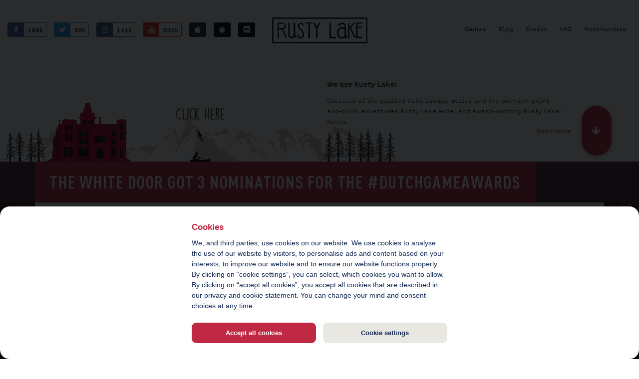

--- FILE ---
content_type: text/html; charset=UTF-8
request_url: https://blog.rustylake.com/white-door-got-3-nominations-dutchgameawards/
body_size: 10160
content:
<!DOCTYPE html>
<html class="theme_cookie">
    <head>
        <meta charset="utf-8">
    	<meta http-equiv="X-UA-Compatible" content="IE=edge,chrome=1">
    	<meta name="viewport" content="width=device-width, initial-scale=1">
        <title>The White Door got 3 nominations for the #DutchGameAwards | Rusty Lake</title>
		<meta name='robots' content='max-image-preview:large' />
<link rel="alternate" type="application/rss+xml" title="Rusty Lake &raquo; The White Door got 3 nominations for the #DutchGameAwards Comments Feed" href="https://blog.rustylake.com/white-door-got-3-nominations-dutchgameawards/feed/" />
<script type="text/javascript">
/* <![CDATA[ */
window._wpemojiSettings = {"baseUrl":"https:\/\/s.w.org\/images\/core\/emoji\/14.0.0\/72x72\/","ext":".png","svgUrl":"https:\/\/s.w.org\/images\/core\/emoji\/14.0.0\/svg\/","svgExt":".svg","source":{"concatemoji":"https:\/\/blog.rustylake.com\/wp-includes\/js\/wp-emoji-release.min.js?ver=6.4.7"}};
/*! This file is auto-generated */
!function(i,n){var o,s,e;function c(e){try{var t={supportTests:e,timestamp:(new Date).valueOf()};sessionStorage.setItem(o,JSON.stringify(t))}catch(e){}}function p(e,t,n){e.clearRect(0,0,e.canvas.width,e.canvas.height),e.fillText(t,0,0);var t=new Uint32Array(e.getImageData(0,0,e.canvas.width,e.canvas.height).data),r=(e.clearRect(0,0,e.canvas.width,e.canvas.height),e.fillText(n,0,0),new Uint32Array(e.getImageData(0,0,e.canvas.width,e.canvas.height).data));return t.every(function(e,t){return e===r[t]})}function u(e,t,n){switch(t){case"flag":return n(e,"\ud83c\udff3\ufe0f\u200d\u26a7\ufe0f","\ud83c\udff3\ufe0f\u200b\u26a7\ufe0f")?!1:!n(e,"\ud83c\uddfa\ud83c\uddf3","\ud83c\uddfa\u200b\ud83c\uddf3")&&!n(e,"\ud83c\udff4\udb40\udc67\udb40\udc62\udb40\udc65\udb40\udc6e\udb40\udc67\udb40\udc7f","\ud83c\udff4\u200b\udb40\udc67\u200b\udb40\udc62\u200b\udb40\udc65\u200b\udb40\udc6e\u200b\udb40\udc67\u200b\udb40\udc7f");case"emoji":return!n(e,"\ud83e\udef1\ud83c\udffb\u200d\ud83e\udef2\ud83c\udfff","\ud83e\udef1\ud83c\udffb\u200b\ud83e\udef2\ud83c\udfff")}return!1}function f(e,t,n){var r="undefined"!=typeof WorkerGlobalScope&&self instanceof WorkerGlobalScope?new OffscreenCanvas(300,150):i.createElement("canvas"),a=r.getContext("2d",{willReadFrequently:!0}),o=(a.textBaseline="top",a.font="600 32px Arial",{});return e.forEach(function(e){o[e]=t(a,e,n)}),o}function t(e){var t=i.createElement("script");t.src=e,t.defer=!0,i.head.appendChild(t)}"undefined"!=typeof Promise&&(o="wpEmojiSettingsSupports",s=["flag","emoji"],n.supports={everything:!0,everythingExceptFlag:!0},e=new Promise(function(e){i.addEventListener("DOMContentLoaded",e,{once:!0})}),new Promise(function(t){var n=function(){try{var e=JSON.parse(sessionStorage.getItem(o));if("object"==typeof e&&"number"==typeof e.timestamp&&(new Date).valueOf()<e.timestamp+604800&&"object"==typeof e.supportTests)return e.supportTests}catch(e){}return null}();if(!n){if("undefined"!=typeof Worker&&"undefined"!=typeof OffscreenCanvas&&"undefined"!=typeof URL&&URL.createObjectURL&&"undefined"!=typeof Blob)try{var e="postMessage("+f.toString()+"("+[JSON.stringify(s),u.toString(),p.toString()].join(",")+"));",r=new Blob([e],{type:"text/javascript"}),a=new Worker(URL.createObjectURL(r),{name:"wpTestEmojiSupports"});return void(a.onmessage=function(e){c(n=e.data),a.terminate(),t(n)})}catch(e){}c(n=f(s,u,p))}t(n)}).then(function(e){for(var t in e)n.supports[t]=e[t],n.supports.everything=n.supports.everything&&n.supports[t],"flag"!==t&&(n.supports.everythingExceptFlag=n.supports.everythingExceptFlag&&n.supports[t]);n.supports.everythingExceptFlag=n.supports.everythingExceptFlag&&!n.supports.flag,n.DOMReady=!1,n.readyCallback=function(){n.DOMReady=!0}}).then(function(){return e}).then(function(){var e;n.supports.everything||(n.readyCallback(),(e=n.source||{}).concatemoji?t(e.concatemoji):e.wpemoji&&e.twemoji&&(t(e.twemoji),t(e.wpemoji)))}))}((window,document),window._wpemojiSettings);
/* ]]> */
</script>
<style id='wp-emoji-styles-inline-css' type='text/css'>

	img.wp-smiley, img.emoji {
		display: inline !important;
		border: none !important;
		box-shadow: none !important;
		height: 1em !important;
		width: 1em !important;
		margin: 0 0.07em !important;
		vertical-align: -0.1em !important;
		background: none !important;
		padding: 0 !important;
	}
</style>
<link rel='stylesheet' id='wp-block-library-css' href='https://blog.rustylake.com/wp-includes/css/dist/block-library/style.min.css?ver=6.4.7' type='text/css' media='all' />
<style id='classic-theme-styles-inline-css' type='text/css'>
/*! This file is auto-generated */
.wp-block-button__link{color:#fff;background-color:#32373c;border-radius:9999px;box-shadow:none;text-decoration:none;padding:calc(.667em + 2px) calc(1.333em + 2px);font-size:1.125em}.wp-block-file__button{background:#32373c;color:#fff;text-decoration:none}
</style>
<style id='global-styles-inline-css' type='text/css'>
body{--wp--preset--color--black: #000000;--wp--preset--color--cyan-bluish-gray: #abb8c3;--wp--preset--color--white: #ffffff;--wp--preset--color--pale-pink: #f78da7;--wp--preset--color--vivid-red: #cf2e2e;--wp--preset--color--luminous-vivid-orange: #ff6900;--wp--preset--color--luminous-vivid-amber: #fcb900;--wp--preset--color--light-green-cyan: #7bdcb5;--wp--preset--color--vivid-green-cyan: #00d084;--wp--preset--color--pale-cyan-blue: #8ed1fc;--wp--preset--color--vivid-cyan-blue: #0693e3;--wp--preset--color--vivid-purple: #9b51e0;--wp--preset--gradient--vivid-cyan-blue-to-vivid-purple: linear-gradient(135deg,rgba(6,147,227,1) 0%,rgb(155,81,224) 100%);--wp--preset--gradient--light-green-cyan-to-vivid-green-cyan: linear-gradient(135deg,rgb(122,220,180) 0%,rgb(0,208,130) 100%);--wp--preset--gradient--luminous-vivid-amber-to-luminous-vivid-orange: linear-gradient(135deg,rgba(252,185,0,1) 0%,rgba(255,105,0,1) 100%);--wp--preset--gradient--luminous-vivid-orange-to-vivid-red: linear-gradient(135deg,rgba(255,105,0,1) 0%,rgb(207,46,46) 100%);--wp--preset--gradient--very-light-gray-to-cyan-bluish-gray: linear-gradient(135deg,rgb(238,238,238) 0%,rgb(169,184,195) 100%);--wp--preset--gradient--cool-to-warm-spectrum: linear-gradient(135deg,rgb(74,234,220) 0%,rgb(151,120,209) 20%,rgb(207,42,186) 40%,rgb(238,44,130) 60%,rgb(251,105,98) 80%,rgb(254,248,76) 100%);--wp--preset--gradient--blush-light-purple: linear-gradient(135deg,rgb(255,206,236) 0%,rgb(152,150,240) 100%);--wp--preset--gradient--blush-bordeaux: linear-gradient(135deg,rgb(254,205,165) 0%,rgb(254,45,45) 50%,rgb(107,0,62) 100%);--wp--preset--gradient--luminous-dusk: linear-gradient(135deg,rgb(255,203,112) 0%,rgb(199,81,192) 50%,rgb(65,88,208) 100%);--wp--preset--gradient--pale-ocean: linear-gradient(135deg,rgb(255,245,203) 0%,rgb(182,227,212) 50%,rgb(51,167,181) 100%);--wp--preset--gradient--electric-grass: linear-gradient(135deg,rgb(202,248,128) 0%,rgb(113,206,126) 100%);--wp--preset--gradient--midnight: linear-gradient(135deg,rgb(2,3,129) 0%,rgb(40,116,252) 100%);--wp--preset--font-size--small: 13px;--wp--preset--font-size--medium: 20px;--wp--preset--font-size--large: 36px;--wp--preset--font-size--x-large: 42px;--wp--preset--spacing--20: 0.44rem;--wp--preset--spacing--30: 0.67rem;--wp--preset--spacing--40: 1rem;--wp--preset--spacing--50: 1.5rem;--wp--preset--spacing--60: 2.25rem;--wp--preset--spacing--70: 3.38rem;--wp--preset--spacing--80: 5.06rem;--wp--preset--shadow--natural: 6px 6px 9px rgba(0, 0, 0, 0.2);--wp--preset--shadow--deep: 12px 12px 50px rgba(0, 0, 0, 0.4);--wp--preset--shadow--sharp: 6px 6px 0px rgba(0, 0, 0, 0.2);--wp--preset--shadow--outlined: 6px 6px 0px -3px rgba(255, 255, 255, 1), 6px 6px rgba(0, 0, 0, 1);--wp--preset--shadow--crisp: 6px 6px 0px rgba(0, 0, 0, 1);}:where(.is-layout-flex){gap: 0.5em;}:where(.is-layout-grid){gap: 0.5em;}body .is-layout-flow > .alignleft{float: left;margin-inline-start: 0;margin-inline-end: 2em;}body .is-layout-flow > .alignright{float: right;margin-inline-start: 2em;margin-inline-end: 0;}body .is-layout-flow > .aligncenter{margin-left: auto !important;margin-right: auto !important;}body .is-layout-constrained > .alignleft{float: left;margin-inline-start: 0;margin-inline-end: 2em;}body .is-layout-constrained > .alignright{float: right;margin-inline-start: 2em;margin-inline-end: 0;}body .is-layout-constrained > .aligncenter{margin-left: auto !important;margin-right: auto !important;}body .is-layout-constrained > :where(:not(.alignleft):not(.alignright):not(.alignfull)){max-width: var(--wp--style--global--content-size);margin-left: auto !important;margin-right: auto !important;}body .is-layout-constrained > .alignwide{max-width: var(--wp--style--global--wide-size);}body .is-layout-flex{display: flex;}body .is-layout-flex{flex-wrap: wrap;align-items: center;}body .is-layout-flex > *{margin: 0;}body .is-layout-grid{display: grid;}body .is-layout-grid > *{margin: 0;}:where(.wp-block-columns.is-layout-flex){gap: 2em;}:where(.wp-block-columns.is-layout-grid){gap: 2em;}:where(.wp-block-post-template.is-layout-flex){gap: 1.25em;}:where(.wp-block-post-template.is-layout-grid){gap: 1.25em;}.has-black-color{color: var(--wp--preset--color--black) !important;}.has-cyan-bluish-gray-color{color: var(--wp--preset--color--cyan-bluish-gray) !important;}.has-white-color{color: var(--wp--preset--color--white) !important;}.has-pale-pink-color{color: var(--wp--preset--color--pale-pink) !important;}.has-vivid-red-color{color: var(--wp--preset--color--vivid-red) !important;}.has-luminous-vivid-orange-color{color: var(--wp--preset--color--luminous-vivid-orange) !important;}.has-luminous-vivid-amber-color{color: var(--wp--preset--color--luminous-vivid-amber) !important;}.has-light-green-cyan-color{color: var(--wp--preset--color--light-green-cyan) !important;}.has-vivid-green-cyan-color{color: var(--wp--preset--color--vivid-green-cyan) !important;}.has-pale-cyan-blue-color{color: var(--wp--preset--color--pale-cyan-blue) !important;}.has-vivid-cyan-blue-color{color: var(--wp--preset--color--vivid-cyan-blue) !important;}.has-vivid-purple-color{color: var(--wp--preset--color--vivid-purple) !important;}.has-black-background-color{background-color: var(--wp--preset--color--black) !important;}.has-cyan-bluish-gray-background-color{background-color: var(--wp--preset--color--cyan-bluish-gray) !important;}.has-white-background-color{background-color: var(--wp--preset--color--white) !important;}.has-pale-pink-background-color{background-color: var(--wp--preset--color--pale-pink) !important;}.has-vivid-red-background-color{background-color: var(--wp--preset--color--vivid-red) !important;}.has-luminous-vivid-orange-background-color{background-color: var(--wp--preset--color--luminous-vivid-orange) !important;}.has-luminous-vivid-amber-background-color{background-color: var(--wp--preset--color--luminous-vivid-amber) !important;}.has-light-green-cyan-background-color{background-color: var(--wp--preset--color--light-green-cyan) !important;}.has-vivid-green-cyan-background-color{background-color: var(--wp--preset--color--vivid-green-cyan) !important;}.has-pale-cyan-blue-background-color{background-color: var(--wp--preset--color--pale-cyan-blue) !important;}.has-vivid-cyan-blue-background-color{background-color: var(--wp--preset--color--vivid-cyan-blue) !important;}.has-vivid-purple-background-color{background-color: var(--wp--preset--color--vivid-purple) !important;}.has-black-border-color{border-color: var(--wp--preset--color--black) !important;}.has-cyan-bluish-gray-border-color{border-color: var(--wp--preset--color--cyan-bluish-gray) !important;}.has-white-border-color{border-color: var(--wp--preset--color--white) !important;}.has-pale-pink-border-color{border-color: var(--wp--preset--color--pale-pink) !important;}.has-vivid-red-border-color{border-color: var(--wp--preset--color--vivid-red) !important;}.has-luminous-vivid-orange-border-color{border-color: var(--wp--preset--color--luminous-vivid-orange) !important;}.has-luminous-vivid-amber-border-color{border-color: var(--wp--preset--color--luminous-vivid-amber) !important;}.has-light-green-cyan-border-color{border-color: var(--wp--preset--color--light-green-cyan) !important;}.has-vivid-green-cyan-border-color{border-color: var(--wp--preset--color--vivid-green-cyan) !important;}.has-pale-cyan-blue-border-color{border-color: var(--wp--preset--color--pale-cyan-blue) !important;}.has-vivid-cyan-blue-border-color{border-color: var(--wp--preset--color--vivid-cyan-blue) !important;}.has-vivid-purple-border-color{border-color: var(--wp--preset--color--vivid-purple) !important;}.has-vivid-cyan-blue-to-vivid-purple-gradient-background{background: var(--wp--preset--gradient--vivid-cyan-blue-to-vivid-purple) !important;}.has-light-green-cyan-to-vivid-green-cyan-gradient-background{background: var(--wp--preset--gradient--light-green-cyan-to-vivid-green-cyan) !important;}.has-luminous-vivid-amber-to-luminous-vivid-orange-gradient-background{background: var(--wp--preset--gradient--luminous-vivid-amber-to-luminous-vivid-orange) !important;}.has-luminous-vivid-orange-to-vivid-red-gradient-background{background: var(--wp--preset--gradient--luminous-vivid-orange-to-vivid-red) !important;}.has-very-light-gray-to-cyan-bluish-gray-gradient-background{background: var(--wp--preset--gradient--very-light-gray-to-cyan-bluish-gray) !important;}.has-cool-to-warm-spectrum-gradient-background{background: var(--wp--preset--gradient--cool-to-warm-spectrum) !important;}.has-blush-light-purple-gradient-background{background: var(--wp--preset--gradient--blush-light-purple) !important;}.has-blush-bordeaux-gradient-background{background: var(--wp--preset--gradient--blush-bordeaux) !important;}.has-luminous-dusk-gradient-background{background: var(--wp--preset--gradient--luminous-dusk) !important;}.has-pale-ocean-gradient-background{background: var(--wp--preset--gradient--pale-ocean) !important;}.has-electric-grass-gradient-background{background: var(--wp--preset--gradient--electric-grass) !important;}.has-midnight-gradient-background{background: var(--wp--preset--gradient--midnight) !important;}.has-small-font-size{font-size: var(--wp--preset--font-size--small) !important;}.has-medium-font-size{font-size: var(--wp--preset--font-size--medium) !important;}.has-large-font-size{font-size: var(--wp--preset--font-size--large) !important;}.has-x-large-font-size{font-size: var(--wp--preset--font-size--x-large) !important;}
.wp-block-navigation a:where(:not(.wp-element-button)){color: inherit;}
:where(.wp-block-post-template.is-layout-flex){gap: 1.25em;}:where(.wp-block-post-template.is-layout-grid){gap: 1.25em;}
:where(.wp-block-columns.is-layout-flex){gap: 2em;}:where(.wp-block-columns.is-layout-grid){gap: 2em;}
.wp-block-pullquote{font-size: 1.5em;line-height: 1.6;}
</style>
<link rel="https://api.w.org/" href="https://blog.rustylake.com/wp-json/" /><link rel="alternate" type="application/json" href="https://blog.rustylake.com/wp-json/wp/v2/posts/2893" /><link rel="EditURI" type="application/rsd+xml" title="RSD" href="https://blog.rustylake.com/xmlrpc.php?rsd" />
<meta name="generator" content="WordPress 6.4.7" />
<link rel="canonical" href="https://blog.rustylake.com/white-door-got-3-nominations-dutchgameawards/" />
<link rel='shortlink' href='https://blog.rustylake.com/?p=2893' />
<link rel="alternate" type="application/json+oembed" href="https://blog.rustylake.com/wp-json/oembed/1.0/embed?url=https%3A%2F%2Fblog.rustylake.com%2Fwhite-door-got-3-nominations-dutchgameawards%2F" />
<link rel="alternate" type="text/xml+oembed" href="https://blog.rustylake.com/wp-json/oembed/1.0/embed?url=https%3A%2F%2Fblog.rustylake.com%2Fwhite-door-got-3-nominations-dutchgameawards%2F&#038;format=xml" />
<style type="text/css">.recentcomments a{display:inline !important;padding:0 !important;margin:0 !important;}</style>		
		<link href="//blog.rustylake.com/assets/css/bootstrap.css" rel="stylesheet">
		<link href="//blog.rustylake.com/assets/css/style.css" rel="stylesheet">
        <link href="//blog.rustylake.com/assets/css/pushy.css" rel="stylesheet">
        <link href="//www.rustylake.com/assets/css/cookieconsent.css" rel="stylesheet">

		<link rel="stylesheet" href="https://use.fontawesome.com/releases/v5.8.1/css/brands.css" integrity="sha384-n9+6/aSqa9lBidZMRCQHTHKJscPq6NW4pCQBiMmHdUCvPN8ZOg2zJJTkC7WIezWv" crossorigin="anonymous">
		<link rel="stylesheet" href="https://use.fontawesome.com/releases/v5.8.1/css/fontawesome.css" integrity="sha384-vd1e11sR28tEK9YANUtpIOdjGW14pS87bUBuOIoBILVWLFnS+MCX9T6MMf0VdPGq" crossorigin="anonymous">

		<link href="//blog.rustylake.com/assets/fonts/font-awesome/css/font-awesome.min.css" rel="stylesheet">
        <script src="//www.rustylake.com/assets/js/cookieconsent.js"></script>
        <script>var cookieconsent = initCookieConsent();</script>
	</head>
	<body>
		<!-- Pushy Menu -->
		<nav class="pushy pushy-right">
			<ul>
				<li class="pushy-link"><a href="//www.rustylake.com/tag/rusty-lake-series/">Games</a></li>
				<li class="pushy-link"><a href="//blog.rustylake.com/">Blog</a></li>
				<li class="pushy-link"><a href="//www.rustylake.com/about/">Studio</a></li>
				<li class="pushy-link"><a href="//www.rustylake.com/faq/">FAQ</a></li>
				<li class="pushy-link"><a href="//www.rustylake.com/merchandise/">Merchandise</a></li>
	
			</ul>

			<div class="top-social-mobile">

				<h2 class="text-md uppercase bold white margin-l-sm padding-t-sm">Social media</h2>

                    <a href="https://www.facebook.com/rustylakecom/" target="_blank">
        <div class="social-button social-fb">
            <i class="fa fa-facebook"></i> <span>169k</span>
        </div>
    </a>
    <a href="https://twitter.com/rustylakecom" target="_blank">
        <div class="social-button social-tw">
            <i class="fa fa-twitter"></i> <span>58k</span>
        </div>
    </a>
    <a href="https://www.instagram.com/rustylakecom/" target="_blank">
        <div class="social-button social-ig">
            <i class="fa fa-instagram"></i> <span>141k</span>
        </div>
    </a>
    <a href="https://www.youtube.com/channel/UCe1LNXl3yYWPNWeJT_AsP1w" target="_blank">
        <div class="social-button social-yt">
            <i class="fa fa-youtube"></i> <span>336k</span>
        </div>
    </a>

    <!-- SOCIAL -->
    <a href="https://itunes.apple.com/developer/rusty-lake/id979777164" target="_blank">
        <div class="social-button social-store">
            <i class="fa fa-apple white"></i> <!-- <span>App store</span>-->
        </div>
    </a>
    <!-- / SOCIAL -->

    <!-- SOCIAL -->
    <a href="https://play.google.com/store/apps/dev?id=5341269538359321555" target="_blank">
        <div class="social-button social store">
            <i class="fa fa-android white"></i> <!-- <span>Android store</span>-->
        </div>
    </a>
    <!-- / SOCIAL -->

    <!-- SOCIAL -->
    <a href="https://discord.gg/rustylake" target="_blank">
        <div class="social-button">
            <i class="fab fa-discord white"></i>
        </div>
    </a>
    <!-- / SOCIAL -->

    
        			</div>

		</div>
		<!-- / TOP -->
	</nav>

	<!-- Site Overlay -->
	<div class="site-overlay"></div>

	<div id="container">

		<!-- MOBILE TOP -->
		<div class="top-mobile visible-xs visible-sm">
			<div class="container">
				<div class="row">
					<div class="col-xs-12">
						<div class="menu-btn">&#9776;</div>
						<a href="https://www.rustylake.com/"><img src="//www.rustylake.com/assets/img/logo.png" alt="Rusty Lake" class="img-responsive"></a>
					</div>
				</div>
			</div>
		</div>
		<!-- / MOBILE TOP -->

		<!-- TOP -->
		<div class="top hidden-xs hidden-sm">
			<div class="top-menu">
				<ul>
					<li><a href="//www.rustylake.com/tag/rusty-lake-series/">Games</a></li>
					<li><a href="//blog.rustylake.com/">Blog</a></li>
					<li><a href="//www.rustylake.com/about/">Studio</a></li>
					<li><a href="//www.rustylake.com/faq/">FAQ</a></li>
					<li><a href="//www.rustylake.com/merchandise/">Merchandise</a></li>
			
					
				</ul>
			</div>

			<div class="top-social">
				    <a href="https://www.facebook.com/rustylakecom/" target="_blank">
        <div class="social-button social-fb">
            <i class="fa fa-facebook"></i> <span>169k</span>
        </div>
    </a>
    <a href="https://twitter.com/rustylakecom" target="_blank">
        <div class="social-button social-tw">
            <i class="fa fa-twitter"></i> <span>58k</span>
        </div>
    </a>
    <a href="https://www.instagram.com/rustylakecom/" target="_blank">
        <div class="social-button social-ig">
            <i class="fa fa-instagram"></i> <span>141k</span>
        </div>
    </a>
    <a href="https://www.youtube.com/channel/UCe1LNXl3yYWPNWeJT_AsP1w" target="_blank">
        <div class="social-button social-yt">
            <i class="fa fa-youtube"></i> <span>336k</span>
        </div>
    </a>

    <!-- SOCIAL -->
    <a href="https://itunes.apple.com/developer/rusty-lake/id979777164" target="_blank">
        <div class="social-button social-store">
            <i class="fa fa-apple white"></i> <!-- <span>App store</span>-->
        </div>
    </a>
    <!-- / SOCIAL -->

    <!-- SOCIAL -->
    <a href="https://play.google.com/store/apps/dev?id=5341269538359321555" target="_blank">
        <div class="social-button social store">
            <i class="fa fa-android white"></i> <!-- <span>Android store</span>-->
        </div>
    </a>
    <!-- / SOCIAL -->

    <!-- SOCIAL -->
    <a href="https://discord.gg/rustylake" target="_blank">
        <div class="social-button">
            <i class="fab fa-discord white"></i>
        </div>
    </a>
    <!-- / SOCIAL -->

    
        			</div>

			<div class="container">
				<div class="row">
					<div class="col-xs-12 text-center">
					<a href="https://www.rustylake.com/"><img src="//www.rustylake.com/assets/img/logo.png" alt="Rusty Lake"</a>
					</div>
				</div>
			</div>
		</div>
		<!-- / TOP -->

		<!-- INTRO  -->
		<div class="intro margin-t-lg">
			<div class="container">
				<div class="row">
					<div class="col-md-6 col-md-offset-6 intro-text">
						<p class="text-sm bold">We are Rusty Lake:</p>
						<p class="text-xs">Creators of the praised Cube Escape series and the premium point-and-click adventures Rusty Lake Hotel and award-winning Rusty Lake: Roots.</p>
						<a role="button" data-toggle="collapse" href="#collapseExample" aria-expanded="false" aria-controls="collapseExample"class="visible-xs visible-sm red bold read-more-mobile">Read more</a>
						<div class="read-more hidden-xs hidden-sm">
							<a role="button" data-toggle="collapse" href="#collapseExample" aria-expanded="false" aria-controls="collapseExample"><span class="red" style="margin-right: -20px;">Read more</span><div class="arrow bg-red"></div></a>
						</div>
					</div>
				</div>
			</div>

			<div class="graphic">
			<script>
			if (window.innerWidth > 800) {
				document.write('<iframe src="//www.rustylake.com/assets/header/index.html" style="border: none; width: 100%; height: 100%;"></iframe>');
			}
			</script>
			</div>
		</div>
		<!-- / INTRO -->
<!-- ABOUT US -->
<div class="about-us collapse" id="collapseExample">
	<div class="about-us-inner">
		<div class="container">
			<div class="row">
				<div class="col-xs-12">
					<h2 class="uppercase amatic rusty-big white">Dear visitor,</h2>
				</div>
			</div>

			<div class="row margin-t-sm">
				<div class="col-lg-6 margin-b-sm">
					<p class="text-md bold">
						Welcome to Rusty Lake, a surreal place where anything can happen. We offer you the most mysterious  game series you'll ever play.</p>
					<p class="text-sm white margin-b-md">


						Why not try out our praised Cube Escape series first? Let the cubes guide you the eerie and atmospheric point-and-click adventures with an "escape room" feeling. Currently we have ten Cube Escape games taking place in the Rusty Lake universe. Cube Escape: Paradox is our latest installment which is combined with a short film! Download them for ten on iOS, Android or play on Desktop.
						<br /><br />
						Next to our Cube Escape series we created three premium adventure games with unique story lines taking place in Rusty Lake as well. Serve deadly dinners to five animal-headed guests in Rusty Lake Hotel, expand the bloodline of the Vanderbooms in our award-winning adventure Rusty Lake: Roots or stop the ten plagues on a small island in Rusty Lake Paradise.
						<br /><br />
						On the right, you can find a list of all our games sorted by release date.
						<br /><br />
						On our game portal you can play our free games but also find other adventure, room escape and puzzle games. We selected games with a fascinating story, ambiance or unique game-play made by more forward-looking developers.
						<br /><br />
						Check out our blog, social media or newsletter for new updates and content.
						<br /><br />
						We wish you a pleasant stay in Rusty Lake!
					</p>
					<a href="//www.rustylake.com/about/" class="button-red button-purple">Read more about the studio <i class="fa fa-arrow-right margin-l-xs white margin-t-xs"></i></a>
				</div>

				<div class="col-lg-6 margin-b-md">
					<ul>
						<li class="white"><img src="//www.rustylake.com/assets/img/award.png" alt="Award">Indie Prize, Best Narrative Award ‘16</li>
						<li class="white"><img src="//www.rustylake.com/assets/img/award.png" alt="Award">Top 10 Google Play Indie Games Contest ‘17</li>
						<li class="white"><img src="//www.rustylake.com/assets/img/award.png" alt="Award">Premiere Paradox - A Rusty Lake Film @ LIFF '18</li>
						<li class="white"><img src="//www.rustylake.com/assets/img/award.png" alt="Award">"Most Inventive" App nomination Google Play Awards ‘18</li>
							<li class="white"><img src="//www.rustylake.com/assets/img/award.png" alt="Award">Finalist Google Play Indie Games Contest ‘20</li>
					</ul>
					<div class="row">


												<div class="col-md-6">
							<div class="about-game bg-beige padding-all-xs margin-t-xs">
								<p class="bold"><a href="https://www.rustylake.com/room-escape-games/cube-escape-seasons.html">Cube Escape: Seasons</a></p>
								<div class="about-links">
									<a href="https://www.rustylake.com/room-escape-games/cube-escape-seasons.html" class="hidden-xs hidden-sm"><img src="//www.rustylake.com/assets/img/seasons.png"></a>
								</div>
							</div>
						</div>


						<div class="col-md-6">
							<div class="about-game bg-beige padding-all-xs margin-t-xs">
								<p class="bold"><a href="https://www.rustylake.com/room-escape-games/cube-escape-the-lake.html">Cube Escape: The Lake</a></p>
								<div class="about-links">
									<a href="https://www.rustylake.com/room-escape-games/cube-escape-the-lake.html" class="hidden-xs hidden-sm"><img src="//www.rustylake.com/assets/img/the-lake.png"></a>
								</div>
							</div>
						</div>


						<div class="col-md-6">
							<div class="about-game bg-beige padding-all-xs margin-t-xs">
								<p class="bold"><a href="https://www.rustylake.com/room-escape-games/cube-escape-arles.html">Cube Escape: Arles</a></p>
								<div class="about-links">
									<a href="https://www.rustylake.com/room-escape-games/cube-escape-arles.html" class="hidden-xs hidden-sm"><img src="//www.rustylake.com/assets/img/arles.png"></a>
								</div>
							</div>
						</div>

						<div class="col-md-6">
							<div class="about-game bg-beige padding-all-xs margin-t-xs">
								<p class="bold"><a href="https://www.rustylake.com/room-escape-games/cube-escape-harveys-box.html">Cube Escape: Harvey's Box</a></p>
								<div class="about-links">
									<a href="https://www.rustylake.com/room-escape-games/cube-escape-harveys-box.html" class="hidden-xs hidden-sm"><img src="//www.rustylake.com/assets/img/harveys.png"></a>
								</div>
							</div>
						</div>

						<div class="col-md-6">
							<div class="about-game bg-beige padding-all-xs margin-t-xs">
								<p class="bold"><a href="https://www.rustylake.com/room-escape-games/cube-escape-case-23.html">Cube Escape: Case 23</a></p>
								<div class="about-links">
									<a href="https://www.rustylake.com/room-escape-games/cube-escape-case-23.html" class="hidden-xs hidden-sm"><img src="//www.rustylake.com/assets/img/case23.png"></a>
								</div>
							</div>
						</div>

						<div class="col-md-6">
							<div class="about-game bg-beige padding-all-xs margin-t-xs">
								<p class="bold"><a href="https://www.rustylake.com/room-escape-games/cube-escape-the-mill.html">Cube Escape: The Mill</a></p>
								<div class="about-links">
									<a href="https://www.rustylake.com/room-escape-games/cube-escape-the-mill.html" class="hidden-xs hidden-sm"><img src="//www.rustylake.com/assets/img/themill.png"></a>
								</div>
							</div>
						</div>
						<div class="col-md-6">
							<div class="about-game bg-beige padding-all-xs margin-t-xs">
								<p class="bold"><a href="https://www.rustylake.com/adventure-games/rusty-lake-hotel.html">Rusty Lake Hotel</a></p>
								<div class="about-links">
									<a href="https://www.rustylake.com/adventure-games/rusty-lake-hotel.html" class="hidden-xs hidden-sm"><img src="//www.rustylake.com/assets/img/hotel.png"></a>
								</div>
							</div>
						</div>

						<div class="col-md-6">
							<div class="about-game bg-beige padding-all-xs margin-t-xs">
								<p class="bold"><a href="https://www.rustylake.com/room-escape-games/cube-escape-birthday.html">Cube Escape: Birthday</a></p>
								<div class="about-links">
									<a href="https://www.rustylake.com/room-escape-games/cube-escape-birthday.html" class="hidden-xs hidden-sm"><img src="//www.rustylake.com/assets/img/birthday.png"></a>
								</div>
							</div>
						</div>
						<div class="col-md-6">
							<div class="about-game bg-beige padding-all-xs margin-t-xs">
								<p class="bold"><a href="https://www.rustylake.com/room-escape-games/cube-escape-theatre.html">Cube Escape: Theatre</a></p>
								<div class="about-links">
									<a href="https://www.rustylake.com/room-escape-games/cube-escape-theatre.html" class="hidden-xs hidden-sm"><img src="//www.rustylake.com/assets/img/theatre.png"></a>
								</div>
							</div>
						</div>
						<div class="col-md-6">
							<div class="about-game bg-beige padding-all-xs margin-t-xs">
								<p class="bold"><a href="https://www.rustylake.com/adventure-games/rusty-lake-roots.html">Rusty Lake: Roots</a></p>
								<div class="about-links">
									<a href="https://www.rustylake.com/adventure-games/rusty-lake-roots.html" class="hidden-xs hidden-sm"><img src="//www.rustylake.com/assets/img/roots.png"></a>
								</div>
							</div>
						</div>
												<div class="col-md-6">
							<div class="about-game bg-beige padding-all-xs margin-t-xs">
								<p class="bold"><a href="https://www.rustylake.com/room-escape-games/cube-escape-the-cave.html">Cube Escape: The Cave</a></p>
								<div class="about-links">
									<a href="https://www.rustylake.com/room-escape-games/cube-escape-the-cave.html" class="hidden-xs hidden-sm"><img src="//www.rustylake.com/assets/img/cave.png"></a>
								</div>
							</div>
						</div>

						<div class="col-md-6">
							<div class="about-game bg-beige padding-all-xs margin-t-xs">
								<p class="bold"><a href="https://www.rustylake.com/adventure-games/rusty-lake-paradise.html">Rusty Lake Paradise</a></p>
								<div class="about-links">
									<a href="https://www.rustylake.com/adventure-games/rusty-lake-paradise.html" class="hidden-xs hidden-sm"><img src="//www.rustylake.com/assets/img/paradise.png"></a>
								</div>
							</div>
						</div>

						<div class="col-md-6">
							<div class="about-game bg-beige padding-all-xs margin-t-xs">
								<p class="bold"><a href="https://www.rustylake.com/room-escape-games/cube-escape-paradox.html">Cube Escape: Paradox</a></p>
								<div class="about-links">
									<a href="https://www.rustylake.com/room-escape-games/cube-escape-paradox.html" class="hidden-xs hidden-sm"><img src="//www.rustylake.com/assets/img/paradox.png"></a>
								</div>
							</div>
						</div>

						<div class="col-md-6">
							<div class="about-game bg-beige padding-all-xs margin-t-xs">
								<p class="bold"><a href="https://www.rustylake.com/adventure-games/the-white-door.html">The White Door</a></p>
								<div class="about-links">
									<a href="https://www.rustylake.com/adventure-games/the-white-door.html" class="hidden-xs hidden-sm"><img src="//www.rustylake.com/assets/img/whitedoor.png"></a>
								</div>
							</div>
						</div>


						<div class="col-md-6">
							<div class="about-game bg-beige padding-all-xs margin-t-xs">
								<p class="bold"><a href="https://www.rustylake.com/room-escape-games/samsara-room.html">Samsara Room</a></p>
								<div class="about-links">
									<a href="https://www.rustylake.com/room-escape-games/samsara-room.html" class="hidden-xs hidden-sm"><img src="//www.rustylake.com/assets/img/samsararoom.png"></a>
								</div>
							</div>
						</div>

						<div class="col-md-12 margin-t-sm">
							<a href="//www.rustylake.com/tag/rusty-lake-series/" class="button-red button-purple">All games <i class="fa fa-arrow-right margin-l-xs white margin-t-xs"></i></a>
						</div>
					</div>
				</div>
			</div>
		</div>
	</div>
</div>
<!-- / ABOUT US -->

<!-- BAR -->
<div class="bar">
	<div class="bar-up">
		<div class="container">
			<h1 class="page-header-bar white bold uppercase spacing">The White Door got 3 nominations for the #DutchGameAwards</h1>
		</div>
	</div>
</div>
<!-- / BAR -->

<!-- SUB -->
<div class="sub padding-b-lg">
	<div class="container">
		<div class="blog-white bg-white padding-all-sm margin-b-md">
							<div class="row">
					<!-- LEFT -->
					<div class="col-md-3 blog-detail-left">
						<div class="row">
							<div class="col-xs-12 col-md-12 hidden-xs hidden-sm">
								<img width="150" height="150" src="https://blog.rustylake.com/wp-content/uploads/2021/09/dutch-game-awards2-150x150.png" class="attachment-thumbnail size-thumbnail wp-post-image" alt="" decoding="async" />								<ul class="margin-t-xs margin-b-sm">
									<li><i class="fa fa-newspaper-o"></i> <span class="red bold">Harvey</span></li>
									<li><i class="fa fa-calendar-plus-o"></i> September 7, 2021</li>
                                    <li><i class="fa fa-comments-o"></i> 2 comments</li>
                                    <li><i class="fa fa-tag"></i>
                                        <a href="https://blog.rustylake.com/tag/dutch-game-awards/" title="Dutch Game Awards tag" class="red">Dutch Game Awards</a>                                    </li>
								</ul>
								<a href="" class="red"><i class="fa fa-arrow-left red margin-r-xs"></i> Back to overview</a>
							</div>
						</div>
					</div>
					<!-- / LEFT -->

					<!-- RIGHT -->
					<div class="col-md-9 blog-detail-right">
						<div class="bg-beige padding-all-sm">
							<h2 class="text-lg uppercase extra-bold spacing">The White Door got 3 nominations for the #DutchGameAwards</h2>
							<p><img fetchpriority="high" decoding="async" class="alignnone wp-image-2894" src="https://blog.rustylake.com/wp-content/uploads/2021/09/logo-nomination-the-white-door-1024x500.png" alt="" width="614" height="300" srcset="https://blog.rustylake.com/wp-content/uploads/2021/09/logo-nomination-the-white-door.png 1024w, https://blog.rustylake.com/wp-content/uploads/2021/09/logo-nomination-the-white-door-300x146.png 300w, https://blog.rustylake.com/wp-content/uploads/2021/09/logo-nomination-the-white-door-768x375.png 768w" sizes="(max-width: 614px) 100vw, 614px" /></p>
<p>The White Door got 3 nominations for the #DutchGameAwards, including Best Game ?</p>
<p>Congratulations to all the other nominees, you can find them here: <a href="https://www.dutchgameawards.nl/nominees/" target="_blank" rel="noopener">dutchgameawards.nl/nominees/</a></p>
<p>We are very excited for October 7!</p>
<p>&nbsp;</p>
						</div>

						<!-- LEFT -->
						<div class="visible-xs visible-sm blog-detail-left">
							<div class="row">
								<div class="margin-t-sm margin-l-sm col-xs-12 col-md-12">
									<ul>
										<li><i class="fa fa-newspaper-o"></i> <span class="red bold">Harvey</span></li>
										<li><i class="fa fa-calendar-plus-o"></i> September 7, 2021</li>
										<li><i class="fa fa-comments-o"></i> 2 comments</li>
										<li><a href="" class="red"><i class="fa fa-arrow-left red margin-r-xs"></i> Back to overview</a></li>
									</ul>
								</div>
							</div>
						</div>
						<!-- / LEFT -->

						<div class="comments margin-t-md margin-b-md">
							
<!-- You can start editing here. -->

	<h3 id="comments">
		2 responses to &#8220;The White Door got 3 nominations for the #DutchGameAwards&#8221;	</h3>

	<div class="navigation">
		<div class="alignleft"></div>
		<div class="alignright"></div>
	</div>

	<ol class="commentlist">
			<li class="comment even thread-even depth-1" id="comment-246838">
				<div id="div-comment-246838" class="comment-body">
				<div class="comment-author vcard">
			<img alt='' src='https://secure.gravatar.com/avatar/390afc76eb00c517076fd49d349edb40?s=32&#038;d=mm&#038;r=g' srcset='https://secure.gravatar.com/avatar/390afc76eb00c517076fd49d349edb40?s=64&#038;d=mm&#038;r=g 2x' class='avatar avatar-32 photo' height='32' width='32' decoding='async'/>			<cite class="fn">own_life_</cite> <span class="says">says:</span>		</div>
		
		<div class="comment-meta commentmetadata">
			<a href="https://blog.rustylake.com/white-door-got-3-nominations-dutchgameawards/#comment-246838">September 9, 2021 at 7:58 am</a>		</div>

		<p>That&#8217;s great!Keep supporting rusty lake!!</p>

		<div class="reply"><a rel='nofollow' class='comment-reply-link' href='https://blog.rustylake.com/white-door-got-3-nominations-dutchgameawards/?replytocom=246838#respond' data-commentid="246838" data-postid="2893" data-belowelement="div-comment-246838" data-respondelement="respond" data-replyto="Reply to own_life_" aria-label='Reply to own_life_'>Reply</a></div>
				</div>
				</li><!-- #comment-## -->
		<li class="comment odd alt thread-odd thread-alt depth-1" id="comment-252907">
				<div id="div-comment-252907" class="comment-body">
				<div class="comment-author vcard">
			<img alt='' src='https://secure.gravatar.com/avatar/0dbf2ecae408c74f533563021c17d4ad?s=32&#038;d=mm&#038;r=g' srcset='https://secure.gravatar.com/avatar/0dbf2ecae408c74f533563021c17d4ad?s=64&#038;d=mm&#038;r=g 2x' class='avatar avatar-32 photo' height='32' width='32' loading='lazy' decoding='async'/>			<cite class="fn">Jouda</cite> <span class="says">says:</span>		</div>
		
		<div class="comment-meta commentmetadata">
			<a href="https://blog.rustylake.com/white-door-got-3-nominations-dutchgameawards/#comment-252907">September 22, 2021 at 12:02 am</a>		</div>

		<p>Congratulations .. you deserve it it&#8217;s a perfect game</p>

		<div class="reply"><a rel='nofollow' class='comment-reply-link' href='https://blog.rustylake.com/white-door-got-3-nominations-dutchgameawards/?replytocom=252907#respond' data-commentid="252907" data-postid="2893" data-belowelement="div-comment-252907" data-respondelement="respond" data-replyto="Reply to Jouda" aria-label='Reply to Jouda'>Reply</a></div>
				</div>
				</li><!-- #comment-## -->
	</ol>

	<div class="navigation">
		<div class="alignleft"></div>
		<div class="alignright"></div>
	</div>

	<div id="respond" class="comment-respond">
		<h3 id="reply-title" class="comment-reply-title">Leave a Reply <small><a rel="nofollow" id="cancel-comment-reply-link" href="/white-door-got-3-nominations-dutchgameawards/#respond" style="display:none;">Cancel reply</a></small></h3><form action="https://blog.rustylake.com/wp-comments-post.php" method="post" id="commentform" class="comment-form"><p class="comment-notes"><span id="email-notes">Your email address will not be published.</span> <span class="required-field-message">Required fields are marked <span class="required">*</span></span></p><p class="comment-form-comment"><label for="comment">Comment <span class="required">*</span></label> <textarea id="comment" name="comment" cols="45" rows="8" maxlength="65525" required="required"></textarea></p><p class="comment-form-author"><label for="author">Name <span class="required">*</span></label> <input id="author" name="author" type="text" value="" size="30" maxlength="245" autocomplete="name" required="required" /></p>
<p class="comment-form-email"><label for="email">Email <span class="required">*</span></label> <input id="email" name="email" type="text" value="" size="30" maxlength="100" aria-describedby="email-notes" autocomplete="email" required="required" /></p>
<p class="comment-form-url"><label for="url">Website</label> <input id="url" name="url" type="text" value="" size="30" maxlength="200" autocomplete="url" /></p>
<p class="comment-form-cookies-consent"><input id="wp-comment-cookies-consent" name="wp-comment-cookies-consent" type="checkbox" value="yes" /> <label for="wp-comment-cookies-consent">Save my name, email, and website in this browser for the next time I comment.</label></p>
<p class="form-submit"><input name="submit" type="submit" id="submit" class="submit" value="Post Comment" /> <input type='hidden' name='comment_post_ID' value='2893' id='comment_post_ID' />
<input type='hidden' name='comment_parent' id='comment_parent' value='0' />
</p><p style="display: none;"><input type="hidden" id="akismet_comment_nonce" name="akismet_comment_nonce" value="b5164c6f43" /></p><p style="display: none !important;" class="akismet-fields-container" data-prefix="ak_"><label>&#916;<textarea name="ak_hp_textarea" cols="45" rows="8" maxlength="100"></textarea></label><input type="hidden" id="ak_js_1" name="ak_js" value="206"/><script>document.getElementById( "ak_js_1" ).setAttribute( "value", ( new Date() ).getTime() );</script></p></form>	</div><!-- #respond -->
							</div>
					</div>

				</div>
					</div>
	</div>
</div>
<!-- / SUB -->

<!-- NEWSLETTER -->
	<div class="newsletter newsletter-sub padding-t-lg">
		<div class="container">
			<div class="col-xs-12 text-center">
				<a href="https://www.rustylake.com/newsletter/" class="button-red">SIGN UP FOR OUR NEWSLETTER <i class="fa fa-arrow-right margin-l-xs white margin-t-xs"></i></a>
			</div>
		</div>
	</div>
<!-- / NEWSLETTER -->
<!-- FOOTER -->
<div class="footer margin-t-lg margin-b-lg">

    <div class="container" style="max-width: 840px; margin: 0 auto;">
        <div class="col-xs-12 text-center">
            <h1 class="margin-b-sm rusty-big uppercase amatic">Welcome to Rusty Lake</h1>
            <p>
                A surreal place where anything can happen.<br>  We offer you the most mysterious game series you'll ever play.<br> Check Rusty Lake every day for new updates and content!
            </p>

            <p class="margin-t-sm">
                <a href="https://itunes.apple.com/developer/rusty-lake/id979777164" target="_blank"><img class="margin-b-sm" src="//www.rustylake.com/assets/img/appstore.png" alt="App Store"></a>
                <a href="https://play.google.com/store/apps/dev?id=5341269538359321555" target="_blank" class="margin-l-sm margin-r-sm"><img class="margin-b-sm" src="//www.rustylake.com/assets/img/googleplay.png" alt="Google Play Store"></a>
            </p>

            <p class="margin-t-sm margin-b-sm">
                &copy; 2026                <span class="margin-r-sm margin-l-sm">All rights reserved</span><br>
                <a href="https://www.rustylake.com/about/" class="red bold margin-r-sm">About</a>
                <a href="https://www.rustylake.com/contact/" class="red bold margin-r-sm">Contact us</a>
                <a href="https://www.rustylake.com/press/" class="red bold margin-r-sm">Press</a>
                <a href="https://www.rustylake.com/walkthroughs/" class="red bold margin-r-sm">Walkthroughs</a>
                <a href="https://www.rustylake.com/privacy-policy/" class="red bold margin-r-sm">Privacy policy Games</a>
                <a href="https://www.rustylake.com/privacy-policy-website/" class="red bold">Privacy policy Website</a>
                <a href="#" onclick="cookieconsent.showSettings(); return false;" class="red bold">Cookie settings</a>
            </p>
            <p>
                <a class="footer-social footer-fb" href="https://www.facebook.com/rustylakecom" target="_blank">facebook</a>
                <a class="footer-social footer-tw" href="https://twitter.com/rustylakecom" target="_blank">twitter</a>
                <a class="footer-social footer-ig" href="https://www.instagram.com/rustylakecom/" target="_blank">instagram</a>
                <a class="footer-social footer-yt" href="https://www.youtube.com/channel/UCe1LNXl3yYWPNWeJT_AsP1w" target="_blank">youtube</a>
            </p>
        </div>
    </div>
</div>
<!-- / FOOTER -->

<a href="#" id="back-to-top" title="Back to top">&uarr;</a>

</div>

<script defer src="//www.rustylake.com/assets/js/cookieconsent-init.js"></script>
<script src="//www.rustylake.com/assets/js/jquery.js"></script>
<script src="//www.rustylake.com/assets/js/bootstrap.min.js"></script>
<script src="//www.rustylake.com/assets/js/pushy.min.js"></script>
<script src="//www.rustylake.com/assets/js/main.js"></script>

<script type="text/plain" data-cookiecategory="analytics">
  (function(i,s,o,g,r,a,m){i['GoogleAnalyticsObject']=r;i[r]=i[r]||function(){
  (i[r].q=i[r].q||[]).push(arguments)},i[r].l=1*new Date();a=s.createElement(o),
  m=s.getElementsByTagName(o)[0];a.async=1;a.src=g;m.parentNode.insertBefore(a,m)
  })(window,document,'script','//www.google-analytics.com/analytics.js','ga');

  ga('create', 'UA-60946268-1', 'auto');
  ga('send', 'pageview');
</script>

<script type="text/plain" data-cookiecategory="analytics">
var pageTracker = _gat._getTracker("UA-60946268-1");
pageTracker._setDomainName('blog.rustylake.com');
pageTracker._setAllowLinker(true);
pageTracker._trackPageview();
</script>

<script type="text/javascript" src="https://blog.rustylake.com/wp-includes/js/comment-reply.min.js?ver=6.4.7" id="comment-reply-js" async="async" data-wp-strategy="async"></script>
<script defer type="text/javascript" src="https://blog.rustylake.com/wp-content/plugins/akismet/_inc/akismet-frontend.js?ver=1763105916" id="akismet-frontend-js"></script>
</body>
</html>		


--- FILE ---
content_type: application/javascript
request_url: https://www.rustylake.com/assets/js/main.js
body_size: 502
content:
$(function () {

	$("a.bg-dark-red.red").on('click', function (e) {
		e.preventDefault();
		$('html, body').animate({
			scrollTop: $('#games').offset().top
		}, 1000);
	});

	$("a.bg-red.white").on('click', function (e) {
		e.preventDefault();
		$('html, body').animate({
			scrollTop: $('#updates').offset().top
		}, 1000);
	});


	$(window).scroll(function () {
		if ($(this).scrollTop() > 100) {
			$('#back-to-top').fadeIn();
		} else {
			$('#back-to-top').fadeOut();
		}
	});

	// Click event to scroll to top
	$('#back-to-top').click(function () {
		$('html, body').animate({scrollTop: 0}, 800);
		return false;
	});

	$('#game-action-favorite').click(function () {
		var url = $(this).attr('href');
		$.ajax({url: url})
				.done(function (html) {
					$('#game-action-favorite').toggleClass("active");
				});
		return false;
	});

	if ($('#game-vote').length == 1) {
		$('#game-vote a').click(gameVote);
	}

	checkMoreGames();
});

function gameVote() {
	var url = $(this).attr("href");
	$.ajax({url: url})
			.done(function (html) {
				$('#game-vote').html(html);
			});

	return false;
}

$('#action-more-games a').click(function () {
	var parameters = $('#more-list').attr('data-parameters');

	var offset = $('#more-list').attr('data-offset');
	if (offset == null) {
		offset = 1;
	} else {
		offset++;
	}

	parameters += '&offset=' + offset + '&random=' + (new Date().getTime());

	var url = $('#more-list').attr('data-url') + '?' + parameters;

	$('#action-more-games').hide();

	$.ajax({url: url})
	.done(function(html) {
		$('#more-list').append(html);

		$('#more-list').attr('data-offset', offset);

		checkMoreGames();

		processing = false;
	});

	return false;
});

function checkMoreGames() {
	if ($('.game-item.last-game-result').length == 1) {
		$('#action-more-games').hide();
		return;
	}
	
	$('#action-more-games').show();
}

--- FILE ---
content_type: application/javascript
request_url: https://www.rustylake.com/assets/js/cookieconsent-init.js
body_size: 1920
content:
// run plugin with your configuration
cookieconsent.run({
    current_lang: 'en',
    autoclear_cookies: true,                   // default: false
    page_scripts: true,                        // default: false
    force_consent: true,

    // mode: 'opt-in'                          // default: 'opt-in'; value: 'opt-in' or 'opt-out'
    // delay: 0,                               // default: 0
    // auto_language: '',                      // default: null; could also be 'browser' or 'document'
    // autorun: true,                          // default: true
    // force_consent: false,                   // default: false
    // hide_from_bots: false,                  // default: false
    // remove_cookie_tables: false             // default: false
    // cookie_name: 'cc_cookie',               // default: 'cc_cookie'
    // cookie_expiration: 182,                 // default: 182 (days)
    // cookie_necessary_only_expiration: 182   // default: disabled
    // cookie_domain: location.hostname,       // default: current domain
    // cookie_path: '/',                       // default: root
    // cookie_same_site: 'Lax',                // default: 'Lax'
    // use_rfc_cookie: false,                  // default: false
    // revision: 0,                            // default: 0

    onFirstAction: function (user_preferences, cookie) {
        // callback triggered only once on the first accept/reject action
    },

    onAccept: function (cookie) {
        // callback triggered on the first accept/reject action, and after each page load
    },

    onChange: function (cookie, changed_categories) {
        // callback triggered when user changes preferences after consent has already been given
    },
    gui_options: {
        consent_modal: {
            layout: 'bar',               // box/cloud/bar
            position: 'bottom center',     // bottom/middle/top + left/right/center
            transition: 'slide',           // zoom/slide
            swap_buttons: false            // enable to invert buttons
        },
        settings_modal: {
            layout: 'box',                 // box/bar
            // position: 'left',           // left/right
            transition: 'slide'            // zoom/slide
        }
    },
    languages: {
        'en': {
            consent_modal: {
                title: 'Cookies',
                description: 'We, and third parties, use cookies on our website. We use cookies to analyse the use of our website by visitors, to personalise ads and content based on your interests, to improve our website and to ensure our website functions properly. By clicking on “cookie settings”, you can select, which cookies you want to allow. By clicking on “accept all cookies”, you accept all cookies that are described in our privacy and cookie statement. You can change your mind and consent choices at any time.',
                secondary_btn: {
                    text: 'Cookie settings',
                    role: 'settings'        // 'settings' or 'accept_necessary'
                },
                primary_btn: {
                    text: 'Accept all cookies',
                    role: 'accept_all'              // 'accept_selected' or 'accept_all'
                },
            },
            settings_modal: {
                title: 'Cookie preferences',
                save_settings_btn: 'Save settings',
                accept_all_btn: 'Accept all cookies',
                //reject_all_btn: 'Reject all',
                close_btn_label: 'Close',
                cookie_table_headers: [
                    {col1: 'Name'},
                    {col2: 'Purpose'},
                    {col3: 'Expiration'},
                ],
                blocks: [
                    {
                        //title: 'Cookie usage',
                        description: 'We, and third parties, use cookies on our website. We use cookies to analyse the use of our website by visitors, to personalise ads and content based on your interests, to improve our website and to ensure our website functions properly. By clicking on “cookie settings”, you can select, which cookies you want to allow. By clicking on “accept all cookies”, you accept all cookies that are described in our privacy and cookie statement. You can change your mind and consent choices at any time.'
                    }, {
                        title: 'Functional cookies',
                        description: 'Functional cookies ensure that our website functions properly.',
                        toggle: {
                            value: 'necessary',
                            enabled: true,
                            readonly: true          // cookie categories with readonly=true are all treated as "necessary cookies"
                        },
                        cookie_table: [
                            {
                                col1: 'Google Tag Manager<br>Google LLC, United States<br><a href="https://policies.google.com/privacy?hl=en-US" target="_blank">Privacy statement</a>',
                                col2: 'The cookies from Google Tag Manager make it possible to load scriptsSession from other cookies. Google Tag Manager is purely functional and is not used for the collection of personal data.',
                                col3: 'Session',
                            },
                            {
                                col1: 'Various: First party cookies with strictly functional purposes',
                                col2: 'These cookies enable necessary functionalities of the website, such as Up to 2 years remembering the chosen language and whether consent for cookies has been given, displaying the cookie banner, etc.',
                                col3: 'Up to 2 years',
                            }
                        ]
                    }, {
                        title: 'Analytics cookies',
                        description: 'Analytical cookies give us insights in the usage of our website. On the basis of this information, we are able to improve our website.',
                        toggle: {
                            value: 'analytics',
                            enabled: false,
                            readonly: false
                        },
                        cookie_table: [
                            {
                                col1: 'Google Analytics<br>Google LLC, United States<br><a href="https://policies.google.com/privacy?hl=en-US" target="_blank">Privacy statement</a>',
                                col2: 'These cookies are placed to gain insight into visitor behaviour and to improve the user experience. We have set these cookies to be privacy friendly. That means that we:<br>' +
                                    '- have concluded a data processing agreement with Google;<br>\n' +
                                    '- only provide Google masked IP addresses;<br>\n' +
                                    '- do not share any further data with Google;<br>\n' +
                                    '- and we do not use other Google services in combination with Analytics.',
                                col3: 'Up to 2 years',
                            },
                        ]
                    }, {
                        title: 'Marketing cookies',
                        description: 'Marketing cookies are placed to provide you with advertisements relevant to you.',
                        toggle: {
                            value: 'targeting',
                            enabled: false,
                            readonly: false
                        },
                        cookie_table: [
                            {
                                col1: 'Google DoubleClick<br>Google LLC, United States<br><a href="https://policies.google.com/privacy?hl=en-US" target="_blank">Privacy statement</a>',
                                col2: 'These cookies are used to register the website visitor\'s actions on the website after viewing or clicking on advertisements. The purpose of this is to measure the effectiveness and to show personalized advertisements.',
                                col3: 'Up to 6 months',
                            },
                            {
                                col1: 'Google AdSense',
                                col2: 'Google AdSense cookies are used to experiment with the effectiveness of advertisements on the websites and to display relevant advertisements.',
                                col3: 'Up to 1 year',
                            }
                        ]
                    }, {
                        title: 'More information',
                        description: 'For more detailed information about the use of cookies on this website, <a href="https://www.rustylake.com/privacy-policy-website/" target="_blank">click on privacy and statement</a>.',
                    }
                ]
            }
        }
    }
});